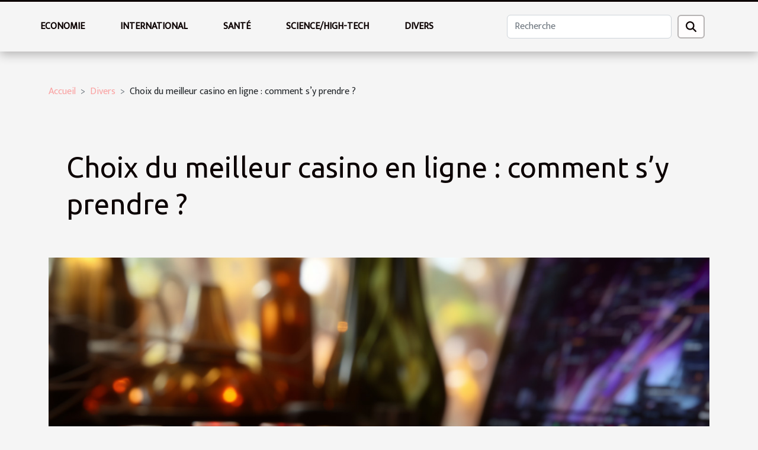

--- FILE ---
content_type: text/html; charset=UTF-8
request_url: https://www.funswitzerland.com/choix-du-meilleur-casino-en-ligne-comment-sy-prendre
body_size: 15267
content:
<!DOCTYPE html>
    <html lang="fr">
<head>
    <meta charset="utf-8">
    <title>Choix du meilleur casino en ligne : comment s’y prendre ?  | www.funswitzerland.com</title>
<meta name="description" content="">

<meta name="robots" content="follow,index" />
<link rel="icon" type="image/png" href="/favicon.png" />
    <meta name="viewport" content="width=device-width, initial-scale=1">
    <link rel="stylesheet" href="/css/style2.css">
</head>
<body>
    <header>
    <div class="container-fluid fixed-top d-flex justify-content-center">
        <nav class="navbar navbar-expand-xl pt-3">
            <div class="container-fluid">
                <button class="navbar-toggler" type="button" data-bs-toggle="collapse" data-bs-target="#navbarSupportedContent" aria-controls="navbarSupportedContent" aria-expanded="false" aria-label="Toggle navigation">
                    <svg xmlns="http://www.w3.org/2000/svg" fill="currentColor" class="bi bi-list" viewBox="0 0 16 16">
                        <path fill-rule="evenodd" d="M2.5 12a.5.5 0 0 1 .5-.5h10a.5.5 0 0 1 0 1H3a.5.5 0 0 1-.5-.5m0-4a.5.5 0 0 1 .5-.5h10a.5.5 0 0 1 0 1H3a.5.5 0 0 1-.5-.5m0-4a.5.5 0 0 1 .5-.5h10a.5.5 0 0 1 0 1H3a.5.5 0 0 1-.5-.5"></path>
                    </svg>
                </button>
                <div class="collapse navbar-collapse" id="navbarSupportedContent">
                    <ul class="navbar-nav">
                                                    <li class="nav-item">
    <a href="/economie" class="nav-link">Economie</a>
    </li>
                                    <li class="nav-item">
    <a href="/international" class="nav-link">International</a>
    </li>
                                    <li class="nav-item">
    <a href="/sante" class="nav-link">Santé</a>
    </li>
                                    <li class="nav-item">
    <a href="/sciencehigh-tech" class="nav-link">Science/High-Tech</a>
    </li>
                                    <li class="nav-item">
    <a href="/divers" class="nav-link">Divers</a>
    </li>
                            </ul>
                    <form class="d-flex" role="search" method="get" action="/search">
    <input type="search" class="form-control"  name="q" placeholder="Recherche" aria-label="Recherche"  pattern=".*\S.*" required>
    <button type="submit" class="btn">
        <svg xmlns="http://www.w3.org/2000/svg" width="18px" height="18px" fill="currentColor" viewBox="0 0 512 512">
                    <path d="M416 208c0 45.9-14.9 88.3-40 122.7L502.6 457.4c12.5 12.5 12.5 32.8 0 45.3s-32.8 12.5-45.3 0L330.7 376c-34.4 25.2-76.8 40-122.7 40C93.1 416 0 322.9 0 208S93.1 0 208 0S416 93.1 416 208zM208 352a144 144 0 1 0 0-288 144 144 0 1 0 0 288z"/>
                </svg>
    </button>
</form>
                </div>
            </div>
        </nav>
    </div>
</header>
<div class="container">
        <nav aria-label="breadcrumb"
               style="--bs-breadcrumb-divider: '&gt;';" >
            <ol class="breadcrumb">
                <li class="breadcrumb-item"><a href="/">Accueil</a></li>
                                    <li class="breadcrumb-item  active ">
                        <a href="/divers" title="Divers">Divers</a>                    </li>
                                <li class="breadcrumb-item">
                    Choix du meilleur casino en ligne : comment s’y prendre ?                </li>
            </ol>
        </nav>
    </div>
<div class="container-fluid">
    <main class="container sidebar-right mt-2">
        <div class="row">
            <div>

                                    <h1>
                        Choix du meilleur casino en ligne : comment s’y prendre ?                    </h1>
                
                    <img class="img-fluid" src="/images/choix-du-meilleur-casino-en-ligne-comment-sy-prendre.jpg" alt="Choix du meilleur casino en ligne : comment s’y prendre ?">            </div>
            <div class="col-md-9 order-1 order-md-2 col-12 main">
                                <article class="container main" ><div><p>Pour une meilleure expérience des jeux d’argent, il est bien de localiser les casinos sûrs et lucratifs. Ainsi, il faudra miser sur une variété d’options de jeux et la rapidité des paiements. Pour ce faire, les jeux de casino les plus réputés sont d’une grande utilité pour les débutants. Plus de détails.</p>
<h3>Procédure d’inscription</h3>
<p>La première des choses à considérer pour choisir le bon casino sur Internet est le processus d’enregistrement. Trouver ici la bonne <span>information</span> dont vous avez besoin. La plupart des débutants perdent leur compte avec de l’argent en optant pour les casinos complexes. Les seules étapes consistent à entrer une adresse e-mail valide, choisir un mot de passe sécurisé et entrer les données personnelles. Ceux-ci comprennent entre autres le nom complet, la date de naissance, la devise préférée, le code bonus optionnel, l’adresse postale et le numéro téléphone. D’autres informations complémentaires lors de l’inscription peuvent compromettre la sécurité du compte. Il suffit d’oublier quelques informations émises et vous aurez perdu votre compte. En acceptant les conditions d’utilisation du casino, votre compte sera probablement activé.</p>
<h3>La qualité des meilleurs jeux de casino</h3>
<p>En d’autres termes, un bon casino en ligne possède sans doute une facilité de navigation entre les rubriques et une commodité de la procédure d’inscription. Le plus souvent, l’esthétique générale d’un meilleur site de casino est attirante. Les bons casinos en ligne possèdent souvent des applications pour jouer depuis le téléphone mobile. Ils possèdent également des clubs VIP avec d’excellents prix. Dans la plupart des cas, le service client est irréprochable. Ces casinos ont des comptes en mode démo permettant aux joueurs de s’adapter au fonctionnement des jeux. Si vous êtes à la recherche d’un casino qui vaut le détour en tant que débutant des jeux, il est bien d’opter pour l’un de ces casinos en ligne.</p><div>                    <fieldset><time datetime="2022-09-14 22:46:05">14 septembre 2022 22:46</time>                        <ul>
                    <li><a href="https://www.linkedin.com/shareArticle?url=https://www.funswitzerland.com/choix-du-meilleur-casino-en-ligne-comment-sy-prendre&amp;title=Choix du meilleur casino en ligne : comment s’y prendre ?" rel="nofollow" target="_blank"><i class="social-linkedin"></i></a></li>
                    <li><a href="https://twitter.com/share?url=https://www.funswitzerland.com/choix-du-meilleur-casino-en-ligne-comment-sy-prendre&amp;text=Choix du meilleur casino en ligne : comment s’y prendre ?" rel="nofollow" target="_blank"><i class="social-twitter"></i></a></li>
                    <li><a href="https://www.facebook.com/sharer.php?u=https://www.funswitzerland.com/choix-du-meilleur-casino-en-ligne-comment-sy-prendre" rel="nofollow" target="_blank"><i class="social-facebook"></i></a></li>
                    <li><a href="https://reddit.com/submit?url=https://www.funswitzerland.com/choix-du-meilleur-casino-en-ligne-comment-sy-prendre&amp;title=Choix du meilleur casino en ligne : comment s’y prendre ?" rel="nofollow" target="_blank"><i class="social-reddit"></i></a></li>
                    <li><a href="mailto:?subject=Choix du meilleur casino en ligne : comment s’y prendre ?&amp;body=Choix du meilleur casino en ligne : comment s’y prendre ?: https://www.funswitzerland.com/choix-du-meilleur-casino-en-ligne-comment-sy-prendre&quot;" rel="nofollow" target="_blank"><i class="social-mail"></i></a></li>
                    <li><a href="https://api.whatsapp.com/send?text=Choix du meilleur casino en ligne : comment s’y prendre ?&amp;https://www.funswitzerland.com/choix-du-meilleur-casino-en-ligne-comment-sy-prendre" rel="nofollow" target="_blank"><i class="social-whatsapp"></i></a></li>
            </ul></fieldset></article>
            </div>
            <aside class="col-md-3 order-2 order-md-2 col-12 aside-right">
                <div class="list-flat-img">
                    <h2>Dans la même rubrique</h2>                            <section>

                    <figure><a href="/comment-transformer-votre-routine-manucure-avec-des-stickers" title="Comment transformer votre routine manucure avec des stickers ?"><img class="d-block w-100" src="/images/comment-transformer-votre-routine-manucure-avec-des-stickers.jpg" alt="Comment transformer votre routine manucure avec des stickers ?"></a></figure>                    
                    <div>
                        <h3><a href="/comment-transformer-votre-routine-manucure-avec-des-stickers" title="Comment transformer votre routine manucure avec des stickers ?">Comment transformer votre routine manucure avec des stickers ?</a></h3>                        <div>
Envie de donner un nouvel élan à votre routine beauté sans effort ? Les stickers pour ongles...</div>                    </div>
                </section>
                            <section>

                    <figure><a href="/comment-choisir-le-spa-ideal-pour-votre-espace-exterieur" title="Comment choisir le spa idéal pour votre espace extérieur ?"><img class="d-block w-100" src="/images/comment-choisir-le-spa-ideal-pour-votre-espace-exterieur.jpeg" alt="Comment choisir le spa idéal pour votre espace extérieur ?"></a></figure>                    
                    <div>
                        <h3><a href="/comment-choisir-le-spa-ideal-pour-votre-espace-exterieur" title="Comment choisir le spa idéal pour votre espace extérieur ?">Comment choisir le spa idéal pour votre espace extérieur ?</a></h3>                        <div>
Envie de transformer votre espace extérieur en un véritable havre de détente ? Le choix d’un spa...</div>                    </div>
                </section>
                            <section>

                    <figure><a href="/comment-un-parfum-floral-et-solaire-definit-il-lelegance-intemporelle" title="Comment un parfum floral et solaire définit-il l&#039;élégance intemporelle ?"><img class="d-block w-100" src="/images/comment-un-parfum-floral-et-solaire-definit-il-lelegance-intemporelle.jpeg" alt="Comment un parfum floral et solaire définit-il l&#039;élégance intemporelle ?"></a></figure>                    
                    <div>
                        <h3><a href="/comment-un-parfum-floral-et-solaire-definit-il-lelegance-intemporelle" title="Comment un parfum floral et solaire définit-il l&#039;élégance intemporelle ?">Comment un parfum floral et solaire définit-il l'élégance intemporelle ?</a></h3>                        <div>
Pour celles et ceux qui recherchent une essence capable de traverser les modes, le parfum floral...</div>                    </div>
                </section>
                            <section>

                    <figure><a href="/les-etapes-cles-pour-transformer-un-balcon-en-oasis-urbaine" title="Les étapes clés pour transformer un balcon en oasis urbaine"><img class="d-block w-100" src="/images/les-etapes-cles-pour-transformer-un-balcon-en-oasis-urbaine.jpg" alt="Les étapes clés pour transformer un balcon en oasis urbaine"></a></figure>                    
                    <div>
                        <h3><a href="/les-etapes-cles-pour-transformer-un-balcon-en-oasis-urbaine" title="Les étapes clés pour transformer un balcon en oasis urbaine">Les étapes clés pour transformer un balcon en oasis urbaine</a></h3>                        <div>
Créer une oasis urbaine sur un balcon est une aspiration pour beaucoup, surtout en ville où la...</div>                    </div>
                </section>
                            <section>

                    <figure><a href="/saut-en-tandem-vs-solo-avantages-et-considerations" title="Saut en tandem vs solo : avantages et considérations"><img class="d-block w-100" src="/images/saut-en-tandem-vs-solo-avantages-et-considerations.jpg" alt="Saut en tandem vs solo : avantages et considérations"></a></figure>                    
                    <div>
                        <h3><a href="/saut-en-tandem-vs-solo-avantages-et-considerations" title="Saut en tandem vs solo : avantages et considérations">Saut en tandem vs solo : avantages et considérations</a></h3>                        <div>
Envie de ressentir l’adrénaline du saut en parachute, mais vous hésitez entre un saut en tandem...</div>                    </div>
                </section>
                                    </div>
            </aside>
        </div>

        <section class="column-3">

        <div class="container">
            <h2>Sur le même sujet</h2>            <div class="row">
                                    <div class="col-12 col-md-5 col-lg-4 item">

                        <figure><a href="/comment-transformer-votre-routine-manucure-avec-des-stickers" title="Comment transformer votre routine manucure avec des stickers ?"><img class="img-fluid" src="/images/comment-transformer-votre-routine-manucure-avec-des-stickers.jpg" alt="Comment transformer votre routine manucure avec des stickers ?"></a></figure><figcaption>Comment transformer votre routine manucure avec des stickers ?</figcaption>                        <div>
                            <h3><a href="/comment-transformer-votre-routine-manucure-avec-des-stickers" title="Comment transformer votre routine manucure avec des stickers ?">Comment transformer votre routine manucure avec des stickers ?</a></h3>                        </div>
                        <time datetime="2026-01-06 00:20:05">6 janvier 2026 00:20</time>                        
                        <div>
Envie de donner un nouvel élan à votre routine beauté sans effort ? Les stickers pour ongles offrent une alternative créative et accessible pour sublimer vos mains en quelques gestes. Plongez dans cet article pour découvrir comment ces accessoires peuvent transformer votre manucure au quotidien...</div>                                            </div>

                                                        <div class="col-12 col-md-5 col-lg-4 item">

                        <figure><a href="/comment-choisir-le-spa-ideal-pour-votre-espace-exterieur" title="Comment choisir le spa idéal pour votre espace extérieur ?"><img class="img-fluid" src="/images/comment-choisir-le-spa-ideal-pour-votre-espace-exterieur.jpeg" alt="Comment choisir le spa idéal pour votre espace extérieur ?"></a></figure><figcaption>Comment choisir le spa idéal pour votre espace extérieur ?</figcaption>                        <div>
                            <h3><a href="/comment-choisir-le-spa-ideal-pour-votre-espace-exterieur" title="Comment choisir le spa idéal pour votre espace extérieur ?">Comment choisir le spa idéal pour votre espace extérieur ?</a></h3>                        </div>
                        <time datetime="2025-12-23 13:00:06">23 décembre 2025 13:00</time>                        
                        <div>
Envie de transformer votre espace extérieur en un véritable havre de détente ? Le choix d’un spa adapté est une étape déterminante pour créer un lieu de bien-être sur-mesure, en harmonie avec vos envies et vos contraintes. Découvrez, à travers cet article, toutes les clés pour sélectionner le spa...</div>                                            </div>

                                                        <div class="col-12 col-md-5 col-lg-4 item">

                        <figure><a href="/comment-un-parfum-floral-et-solaire-definit-il-lelegance-intemporelle" title="Comment un parfum floral et solaire définit-il l&#039;élégance intemporelle ?"><img class="img-fluid" src="/images/comment-un-parfum-floral-et-solaire-definit-il-lelegance-intemporelle.jpeg" alt="Comment un parfum floral et solaire définit-il l&#039;élégance intemporelle ?"></a></figure><figcaption>Comment un parfum floral et solaire définit-il l'élégance intemporelle ?</figcaption>                        <div>
                            <h3><a href="/comment-un-parfum-floral-et-solaire-definit-il-lelegance-intemporelle" title="Comment un parfum floral et solaire définit-il l&#039;élégance intemporelle ?">Comment un parfum floral et solaire définit-il l'élégance intemporelle ?</a></h3>                        </div>
                        <time datetime="2025-11-25 00:48:07">25 novembre 2025 00:48</time>                        
                        <div>
Pour celles et ceux qui recherchent une essence capable de traverser les modes, le parfum floral et solaire s’impose comme une véritable signature d’élégance intemporelle. Ce type de fragrance évoque la douceur d’une lumière dorée, la délicatesse des pétales, et séduit par son raffinement naturel...</div>                                            </div>

                                </div>
            <div class="row">
                                                    <div class="col-12 col-md-5 col-lg-4 item">

                        <figure><a href="/les-etapes-cles-pour-transformer-un-balcon-en-oasis-urbaine" title="Les étapes clés pour transformer un balcon en oasis urbaine"><img class="img-fluid" src="/images/les-etapes-cles-pour-transformer-un-balcon-en-oasis-urbaine.jpg" alt="Les étapes clés pour transformer un balcon en oasis urbaine"></a></figure><figcaption>Les étapes clés pour transformer un balcon en oasis urbaine</figcaption>                        <div>
                            <h3><a href="/les-etapes-cles-pour-transformer-un-balcon-en-oasis-urbaine" title="Les étapes clés pour transformer un balcon en oasis urbaine">Les étapes clés pour transformer un balcon en oasis urbaine</a></h3>                        </div>
                        <time datetime="2025-11-05 04:27:51">5 novembre 2025 04:27</time>                        
                        <div>
Créer une oasis urbaine sur un balcon est une aspiration pour beaucoup, surtout en ville où la nature se fait rare. Cet article invite à transformer un simple espace extérieur en véritable havre de paix, en exploitant tout son potentiel. Découvrez étape par étape comment embellir, optimiser et...</div>                                            </div>

                                                        <div class="col-12 col-md-5 col-lg-4 item">

                        <figure><a href="/saut-en-tandem-vs-solo-avantages-et-considerations" title="Saut en tandem vs solo : avantages et considérations"><img class="img-fluid" src="/images/saut-en-tandem-vs-solo-avantages-et-considerations.jpg" alt="Saut en tandem vs solo : avantages et considérations"></a></figure><figcaption>Saut en tandem vs solo : avantages et considérations</figcaption>                        <div>
                            <h3><a href="/saut-en-tandem-vs-solo-avantages-et-considerations" title="Saut en tandem vs solo : avantages et considérations">Saut en tandem vs solo : avantages et considérations</a></h3>                        </div>
                        <time datetime="2025-08-21 02:12:29">21 août 2025 02:12</time>                        
                        <div>
Envie de ressentir l’adrénaline du saut en parachute, mais vous hésitez entre un saut en tandem et un saut solo ? Ce choix détermine non seulement l’intensité de l’expérience, mais aussi le niveau de préparation nécessaire et les sensations ressenties. Découvrez dans cet article les avantages et...</div>                                            </div>

                                                        <div class="col-12 col-md-5 col-lg-4 item">

                        <figure><a href="/quel-est-le-meilleur-parfum-pour-femme-au-patchouli" title="Quel est le meilleur parfum pour femme au patchouli ?"><img class="img-fluid" src="/images/images-articles-externe.jpeg" alt="Quel est le meilleur parfum pour femme au patchouli ?"></a></figure><figcaption>Quel est le meilleur parfum pour femme au patchouli ?</figcaption>                        <div>
                            <h3><a href="/quel-est-le-meilleur-parfum-pour-femme-au-patchouli" title="Quel est le meilleur parfum pour femme au patchouli ?">Quel est le meilleur parfum pour femme au patchouli ?</a></h3>                        </div>
                        <time datetime="2025-08-13 14:34:02">13 août 2025 14:34</time>                        
                        <div>Le patchouli a une identité olfactive reconnaissable entre toutes ; elle est la préférée de celles qui cherchent à affirmer leur présence, à marquer les esprits avec subtilité. Un parfum pour femme élaboré avec cette essence végétale a une intensité et une profondeur très caractéristique que l’on...</div>                                            </div>

                                </div>
            <div class="row">
                                                    <div class="col-12 col-md-5 col-lg-4 item">

                        <figure><a href="/comment-choisir-des-chocolats-de-qualite-pour-vos-cadeaux-en-ligne" title="Comment choisir des chocolats de qualité pour vos cadeaux en ligne"><img class="img-fluid" src="/images/comment-choisir-des-chocolats-de-qualite-pour-vos-cadeaux-en-ligne.jpg" alt="Comment choisir des chocolats de qualité pour vos cadeaux en ligne"></a></figure><figcaption>Comment choisir des chocolats de qualité pour vos cadeaux en ligne</figcaption>                        <div>
                            <h3><a href="/comment-choisir-des-chocolats-de-qualite-pour-vos-cadeaux-en-ligne" title="Comment choisir des chocolats de qualité pour vos cadeaux en ligne">Comment choisir des chocolats de qualité pour vos cadeaux en ligne</a></h3>                        </div>
                        <time datetime="2025-05-23 02:26:05">23 mai 2025 02:26</time>                        
                        <div>Offrir des chocolats en cadeau est une attention qui séduit toujours, mais choisir des chocolats de qualité en ligne peut s’avérer complexe. Entre l’abondance de choix, la diversité des saveurs et la garantie de fraîcheur, plusieurs critères doivent être pris en compte pour offrir un présent...</div>                                            </div>

                                                        <div class="col-12 col-md-5 col-lg-4 item">

                        <figure><a href="/comment-choisir-le-meilleur-carton-de-demenagement-avec-poignees" title="Comment choisir le meilleur carton de déménagement avec poignées"><img class="img-fluid" src="/images/comment-choisir-le-meilleur-carton-de-demenagement-avec-poignees.jpg" alt="Comment choisir le meilleur carton de déménagement avec poignées"></a></figure><figcaption>Comment choisir le meilleur carton de déménagement avec poignées</figcaption>                        <div>
                            <h3><a href="/comment-choisir-le-meilleur-carton-de-demenagement-avec-poignees" title="Comment choisir le meilleur carton de déménagement avec poignées">Comment choisir le meilleur carton de déménagement avec poignées</a></h3>                        </div>
                        <time datetime="2025-03-17 01:02:07">17 mars 2025 01:02</time>                        
                        <div>
Choisir le bon carton de déménagement n'est pas une tâche à prendre à la légère. Un déménagement efficace et sans tracas réside souvent dans les détails, tels que le type de cartons utilisés. Les cartons avec poignées offrent un confort et une ergonomie supérieurs, facilitant le transport de vos...</div>                                            </div>

                                                        <div class="col-12 col-md-5 col-lg-4 item">

                        <figure><a href="/comment-choisir-le-meilleur-service-de-debarras-pour-votre-domicile" title="Comment choisir le meilleur service de débarras pour votre domicile"><img class="img-fluid" src="/images/comment-choisir-le-meilleur-service-de-debarras-pour-votre-domicile.jpeg" alt="Comment choisir le meilleur service de débarras pour votre domicile"></a></figure><figcaption>Comment choisir le meilleur service de débarras pour votre domicile</figcaption>                        <div>
                            <h3><a href="/comment-choisir-le-meilleur-service-de-debarras-pour-votre-domicile" title="Comment choisir le meilleur service de débarras pour votre domicile">Comment choisir le meilleur service de débarras pour votre domicile</a></h3>                        </div>
                        <time datetime="2025-03-07 02:20:06">7 mars 2025 02:20</time>                        
                        <div>
Se retrouver face à une habitation encombrée est une situation à laquelle beaucoup sont confrontés. La nécessité de faire appel à un service de débarras efficace devient alors évidente pour retrouver un espace de vie agréable. Mais comment choisir le service adéquat qui répondra à tous vos...</div>                                            </div>

                                </div>
            <div class="row">
                                                    <div class="col-12 col-md-5 col-lg-4 item">

                        <figure><a href="/guide-dachat-choisir-la-meilleure-pergola-bioclimatique-pour-votre-jardin" title="Guide d&#039;achat : choisir la meilleure pergola bioclimatique pour votre jardin"><img class="img-fluid" src="/images/guide-dachat-choisir-la-meilleure-pergola-bioclimatique-pour-votre-jardin.jpg" alt="Guide d&#039;achat : choisir la meilleure pergola bioclimatique pour votre jardin"></a></figure><figcaption>Guide d'achat : choisir la meilleure pergola bioclimatique pour votre jardin</figcaption>                        <div>
                            <h3><a href="/guide-dachat-choisir-la-meilleure-pergola-bioclimatique-pour-votre-jardin" title="Guide d&#039;achat : choisir la meilleure pergola bioclimatique pour votre jardin">Guide d'achat : choisir la meilleure pergola bioclimatique pour votre jardin</a></h3>                        </div>
                        <time datetime="2025-03-07 01:14:11">7 mars 2025 01:14</time>                        
                        <div>
La pergola bioclimatique s'affirme comme une solution idéale pour profiter de son jardin tout en se protégeant des aléas climatiques. Alliant esthétique et fonctionnalité, elle s'intègre harmonieusement dans l'espace extérieur tout en répondant aux préoccupations de confort et de durabilité. Ce...</div>                                            </div>

                                                        <div class="col-12 col-md-5 col-lg-4 item">

                        <figure><a href="/comment-identifier-et-reparer-les-fuites-deau-efficacement" title="Comment identifier et réparer les fuites d&#039;eau efficacement"><img class="img-fluid" src="/images/comment-identifier-et-reparer-les-fuites-deau-efficacement.jpeg" alt="Comment identifier et réparer les fuites d&#039;eau efficacement"></a></figure><figcaption>Comment identifier et réparer les fuites d'eau efficacement</figcaption>                        <div>
                            <h3><a href="/comment-identifier-et-reparer-les-fuites-deau-efficacement" title="Comment identifier et réparer les fuites d&#039;eau efficacement">Comment identifier et réparer les fuites d'eau efficacement</a></h3>                        </div>
                        <time datetime="2024-10-31 09:53:46">31 octobre 2024 09:53</time>                        
                        <div>
Les fuites d'eau peuvent se manifester à tout moment et souvent quand on s'y attend le moins, causant non seulement une augmentation de la consommation d'eau, mais également des dommages potentiels à votre propriété. Savoir les identifier et les réparer de manière efficace est une compétence...</div>                                            </div>

                                                        <div class="col-12 col-md-5 col-lg-4 item">

                        <figure><a href="/comment-les-tentes-gonflables-transforment-les-evenements-en-spectacles" title="Comment les tentes gonflables transforment les événements en spectacles"><img class="img-fluid" src="/images/comment-les-tentes-gonflables-transforment-les-evenements-en-spectacles.jpeg" alt="Comment les tentes gonflables transforment les événements en spectacles"></a></figure><figcaption>Comment les tentes gonflables transforment les événements en spectacles</figcaption>                        <div>
                            <h3><a href="/comment-les-tentes-gonflables-transforment-les-evenements-en-spectacles" title="Comment les tentes gonflables transforment les événements en spectacles">Comment les tentes gonflables transforment les événements en spectacles</a></h3>                        </div>
                        <time datetime="2024-10-29 01:14:10">29 octobre 2024 01:14</time>                        
                        <div>
Dans le monde des événements, l'innovation est reine et les tentes gonflables sont devenues des acteurs incontournables de cette révolution spectaculaire. Ces structures, alliant praticité et esthétique, transforment les espaces et créent des environnements immersifs qui captivent les participants...</div>                                            </div>

                                </div>
            <div class="row">
                                                    <div class="col-12 col-md-5 col-lg-4 item">

                        <figure><a href="/comment-choisir-entre-une-tente-auto-ventilee-et-une-tente-a-air-captif" title="Comment choisir entre une tente auto-ventilée et une tente à air captif"><img class="img-fluid" src="/images/comment-choisir-entre-une-tente-auto-ventilee-et-une-tente-a-air-captif.jpg" alt="Comment choisir entre une tente auto-ventilée et une tente à air captif"></a></figure><figcaption>Comment choisir entre une tente auto-ventilée et une tente à air captif</figcaption>                        <div>
                            <h3><a href="/comment-choisir-entre-une-tente-auto-ventilee-et-une-tente-a-air-captif" title="Comment choisir entre une tente auto-ventilée et une tente à air captif">Comment choisir entre une tente auto-ventilée et une tente à air captif</a></h3>                        </div>
                        <time datetime="2024-09-22 02:12:05">22 septembre 2024 02:12</time>                        
                        <div>
Le camping est une aventure qui séduit de nombreux amateurs de plein air, chacun à la recherche de l'équipement idéal pour profiter au mieux de cette expérience. Parmi les éléments clés, la tente se présente comme le sanctuaire de tout campeur, offrant un refuge contre les éléments. Face à la...</div>                                            </div>

                                                        <div class="col-12 col-md-5 col-lg-4 item">

                        <figure><a href="/guide-culinaire-ou-manger-lors-de-votre-visite" title="Guide culinaire : où manger lors de votre visite"><img class="img-fluid" src="/images/guide-culinaire-ou-manger-lors-de-votre-visite.jpeg" alt="Guide culinaire : où manger lors de votre visite"></a></figure><figcaption>Guide culinaire : où manger lors de votre visite</figcaption>                        <div>
                            <h3><a href="/guide-culinaire-ou-manger-lors-de-votre-visite" title="Guide culinaire : où manger lors de votre visite">Guide culinaire : où manger lors de votre visite</a></h3>                        </div>
                        <time datetime="2024-08-06 23:24:05">6 août 2024 23:24</time>                        
                        <div>
La gastronomie est une composante incontournable de toute expérience de voyage. Découvrir de nouveaux horizons culinaires permet non seulement de ravir vos papilles, mais également de vous immerger dans la culture locale. Cet article est un guide pour les gourmets en quête de saveurs authentiques...</div>                                            </div>

                                                        <div class="col-12 col-md-5 col-lg-4 item">

                        <figure><a href="/evaluer-lefficacite-des-drapeaux-sac-a-dos-dans-differentes-zones-urbaines" title="Évaluer l&#039;efficacité des drapeaux sac à dos dans différentes zones urbaines"><img class="img-fluid" src="/images/evaluer-lefficacite-des-drapeaux-sac-a-dos-dans-differentes-zones-urbaines.jpeg" alt="Évaluer l&#039;efficacité des drapeaux sac à dos dans différentes zones urbaines"></a></figure><figcaption>Évaluer l'efficacité des drapeaux sac à dos dans différentes zones urbaines</figcaption>                        <div>
                            <h3><a href="/evaluer-lefficacite-des-drapeaux-sac-a-dos-dans-differentes-zones-urbaines" title="Évaluer l&#039;efficacité des drapeaux sac à dos dans différentes zones urbaines">Évaluer l'efficacité des drapeaux sac à dos dans différentes zones urbaines</a></h3>                        </div>
                        <time datetime="2024-02-01 00:02:04">1 février 2024 00:02</time>                        
                        <div>
Au cœur des cités grouillantes de vie, la communication visuelle prend une dimension capitale pour se démarquer dans le flot incessant de stimuli. Les drapeaux sac à dos se présentent comme une solution innovante pour capter l'attention en zones urbaines, mais quelle est leur réelle efficacité? À...</div>                                            </div>

                                </div>
            <div class="row">
                                                    <div class="col-12 col-md-5 col-lg-4 item">

                        <figure><a href="/comment-les-erreurs-grammaticales-courantes-peuvent-affecter-la-credibilite-dun-texte" title="Comment les erreurs grammaticales courantes peuvent affecter la crédibilité d&#039;un texte"><img class="img-fluid" src="/images/comment-les-erreurs-grammaticales-courantes-peuvent-affecter-la-credibilite-dun-texte.jpeg" alt="Comment les erreurs grammaticales courantes peuvent affecter la crédibilité d&#039;un texte"></a></figure><figcaption>Comment les erreurs grammaticales courantes peuvent affecter la crédibilité d'un texte</figcaption>                        <div>
                            <h3><a href="/comment-les-erreurs-grammaticales-courantes-peuvent-affecter-la-credibilite-dun-texte" title="Comment les erreurs grammaticales courantes peuvent affecter la crédibilité d&#039;un texte">Comment les erreurs grammaticales courantes peuvent affecter la crédibilité d'un texte</a></h3>                        </div>
                        <time datetime="2024-01-31 01:16:05">31 janvier 2024 01:16</time>                        
                        <div>
Dans une ère numérique où le contenu écrit foisonne, la maîtrise de la grammaire se révèle être un pilier de la crédibilité des textes. Un manuscrit parsemé d'erreurs grammaticales peut, hélas, semer le doute dans l'esprit du lecteur quant au sérieux de l'auteur. Au-delà de la simple question de...</div>                                            </div>

                                                        <div class="col-12 col-md-5 col-lg-4 item">

                        <figure><a href="/comment-choisir-un-jouet-cheval-adapte-a-lage-de-votre-enfant" title="Comment choisir un jouet cheval adapté à l&#039;âge de votre enfant"><img class="img-fluid" src="/images/comment-choisir-un-jouet-cheval-adapte-a-lage-de-votre-enfant.jpeg" alt="Comment choisir un jouet cheval adapté à l&#039;âge de votre enfant"></a></figure><figcaption>Comment choisir un jouet cheval adapté à l'âge de votre enfant</figcaption>                        <div>
                            <h3><a href="/comment-choisir-un-jouet-cheval-adapte-a-lage-de-votre-enfant" title="Comment choisir un jouet cheval adapté à l&#039;âge de votre enfant">Comment choisir un jouet cheval adapté à l'âge de votre enfant</a></h3>                        </div>
                        <time datetime="2024-01-11 16:26:03">11 janvier 2024 16:26</time>                        
                        <div>
Lorsqu'il s'agit de faire plaisir à nos chers bambins, le choix d'un jouet n'est jamais anodin. Chaque étape de leur développement requiert une attention particulière, notamment dans la sélection d'un compagnon de jeu comme le jouet cheval. Ce classique indémodable des chambres d'enfants existe...</div>                                            </div>

                                                        <div class="col-12 col-md-5 col-lg-4 item">

                        <figure><a href="/quest-ce-qui-different-les-piscines-gonflables-des-piscines-tubulaires" title="Qu’est-ce qui diffèrent les piscines gonflables des piscines tubulaires ?"><img class="img-fluid" src="/images/quest-ce-qui-different-les-piscines-gonflables-des-piscines-tubulaires.jpg" alt="Qu’est-ce qui diffèrent les piscines gonflables des piscines tubulaires ?"></a></figure><figcaption>Qu’est-ce qui diffèrent les piscines gonflables des piscines tubulaires ?</figcaption>                        <div>
                            <h3><a href="/quest-ce-qui-different-les-piscines-gonflables-des-piscines-tubulaires" title="Qu’est-ce qui diffèrent les piscines gonflables des piscines tubulaires ?">Qu’est-ce qui diffèrent les piscines gonflables des piscines tubulaires ?</a></h3>                        </div>
                        <time datetime="2023-11-06 22:35:30">6 novembre 2023 22:35</time>                        
                        <div>Lorsqu’il est temps de se rafraîchir dans la chaleur et de passer d’agréables heures avec les enfants, les piscines, qu’elles soient gonflables ou à cadres, sont une excellente option. Pratiques, elles n’occupent pas autant de place lorsqu’elles sont stockées et elles ne se rapprochent même pas du...</div>                                            </div>

                                </div>
            <div class="row">
                                                    <div class="col-12 col-md-5 col-lg-4 item">

                        <figure><a href="/comment-devenir-auto-entrepreneur-a-lyon" title="Comment devenir auto entrepreneur à Lyon ?"><img class="img-fluid" src="/images/comment-devenir-auto-entrepreneur-a-lyon.jpg" alt="Comment devenir auto entrepreneur à Lyon ?"></a></figure><figcaption>Comment devenir auto entrepreneur à Lyon ?</figcaption>                        <div>
                            <h3><a href="/comment-devenir-auto-entrepreneur-a-lyon" title="Comment devenir auto entrepreneur à Lyon ?">Comment devenir auto entrepreneur à Lyon ?</a></h3>                        </div>
                        <time datetime="2023-11-06 22:34:19">6 novembre 2023 22:34</time>                        
                        <div>Quand on voit l’allure que prend le digital dans le développement des activités, il y a véritablement de quoi s’intéresser à l’entreprise pour faire un nouveau chemin de vie. Aujourd’hui, il existe plusieurs atouts sur lesquels on peut se baser pour connaître véritablement un succès. Plusieurs ne...</div>                                            </div>

                                                        <div class="col-12 col-md-5 col-lg-4 item">

                        <figure><a href="/quelle-est-la-mission-dune-agence-seo" title="Quelle est la mission d’une agence SEO ?"><img class="img-fluid" src="/images/quelle-est-la-mission-dune-agence-seo.jpeg" alt="Quelle est la mission d’une agence SEO ?"></a></figure><figcaption>Quelle est la mission d’une agence SEO ?</figcaption>                        <div>
                            <h3><a href="/quelle-est-la-mission-dune-agence-seo" title="Quelle est la mission d’une agence SEO ?">Quelle est la mission d’une agence SEO ?</a></h3>                        </div>
                        <time datetime="2023-11-06 22:34:14">6 novembre 2023 22:34</time>                        
                        <div>Lorsque vous créez votre site, c’est justement pour porter à la connaissance des internautes vos services. Cependant, pour que vos prestations aient une grande portée sur la toile, il est important que vos pages soient bien classées dans les moteurs de recherche. Une performance qui nécessite...</div>                                            </div>

                                                        <div class="col-12 col-md-5 col-lg-4 item">

                        <figure><a href="/comment-definir-le-budget-de-vacances" title="Comment définir le budget de vacances ?"><img class="img-fluid" src="/images/comment-definir-le-budget-de-vacances.jpeg" alt="Comment définir le budget de vacances ?"></a></figure><figcaption>Comment définir le budget de vacances ?</figcaption>                        <div>
                            <h3><a href="/comment-definir-le-budget-de-vacances" title="Comment définir le budget de vacances ?">Comment définir le budget de vacances ?</a></h3>                        </div>
                        <time datetime="2023-11-06 22:33:58">6 novembre 2023 22:33</time>                        
                        <div>Avant de prendre une telle ou telle décision pour les vacances, quelques précautions doivent être prises. Il faut définir le budget de dépenses. Pour cela, il faut savoir la destination ainsi que la durée des vacances. Ils peuvent être pendant un week-end, une semaine, deux semaines et un mois....</div>                                            </div>

                                </div>
            <div class="row">
                                                    <div class="col-12 col-md-5 col-lg-4 item">

                        <figure><a href="/voulez-vous-congeler-des-alimentse28089-quelques-conseils-pour-vous-faciliter-la-journee" title="Voulez-vous congeler des aliments ? Quelques conseils pour vous faciliter la journée"><img class="img-fluid" src="/images/voulez-vous-congeler-des-aliments-quelques-conseils-pour-vous-faciliter-la-journee.jpg" alt="Voulez-vous congeler des aliments ? Quelques conseils pour vous faciliter la journée"></a></figure><figcaption>Voulez-vous congeler des aliments ? Quelques conseils pour vous faciliter la journée</figcaption>                        <div>
                            <h3><a href="/voulez-vous-congeler-des-alimentse28089-quelques-conseils-pour-vous-faciliter-la-journee" title="Voulez-vous congeler des aliments ? Quelques conseils pour vous faciliter la journée">Voulez-vous congeler des aliments ? Quelques conseils pour vous faciliter la journée</a></h3>                        </div>
                        <time datetime="2023-11-06 22:33:53">6 novembre 2023 22:33</time>                        
                        <div>La congélation des aliments est toujours une excellente option pour garder les aliments préparés à la maison. La pratique sert à la fois à éviter le gaspillage dans un reste de repas et à planifier la nourriture de la semaine, par exemple. Beaucoup de gens ont peur que les aliments perdent leur...</div>                                            </div>

                                                        <div class="col-12 col-md-5 col-lg-4 item">

                        <figure><a href="/pourquoi-consommer-du-vin-roug" title="Pourquoi consommer du vin rouge ?"><img class="img-fluid" src="/images/pourquoi-consommer-du-vin-rouge.jpg" alt="Pourquoi consommer du vin rouge ?"></a></figure><figcaption>Pourquoi consommer du vin rouge ?</figcaption>                        <div>
                            <h3><a href="/pourquoi-consommer-du-vin-roug" title="Pourquoi consommer du vin rouge ?">Pourquoi consommer du vin rouge ?</a></h3>                        </div>
                        <time datetime="2023-11-06 22:33:47">6 novembre 2023 22:33</time>                        
                        <div>Savez-vous pourquoi vous devez prendre du vin chaque jour ? Si vous souhaitez en savoir plus, lisez cet article afin de découvrir les merveilles du vin rouge sur votre santé.
Lutte contre l’Alzheimer
Pour éliminer, les toxines présentent dans le cerveau, vous devez consommer du vin rouge...</div>                                            </div>

                                                        <div class="col-12 col-md-5 col-lg-4 item">

                        <figure><a href="/faire-appel-a-un-notaire-quels-sont-ses-avantages" title="Faire appel à un notaire : quels sont ses avantages ?"><img class="img-fluid" src="/images/faire-appel-a-un-notaire-quels-sont-ses-avantages.jpg" alt="Faire appel à un notaire : quels sont ses avantages ?"></a></figure><figcaption>Faire appel à un notaire : quels sont ses avantages ?</figcaption>                        <div>
                            <h3><a href="/faire-appel-a-un-notaire-quels-sont-ses-avantages" title="Faire appel à un notaire : quels sont ses avantages ?">Faire appel à un notaire : quels sont ses avantages ?</a></h3>                        </div>
                        <time datetime="2023-11-06 22:33:26">6 novembre 2023 22:33</time>                        
                        <div>Le notaire est un officier de justice qui aide dans divers domaines de la vie. Il participe aussi bien pour le compte de personnes particulières que pour les entreprises. Vous désirez faire appel à un notaire, mais vous ne savez les avantages que cela pourrait vous apporter et encore moins dans...</div>                                            </div>

                                </div>
            <div class="row">
                                                    <div class="col-12 col-md-5 col-lg-4 item">

                        <figure><a href="/assurance-responsabilite-civile-decennale-quest-ce-quil-faut-comprendr" title="Assurance responsabilité civile décennale : qu’est-ce qu’il faut comprendre ?"><img class="img-fluid" src="/images/assurance-responsabilite-civile-decennale-quest-ce-quil-faut-comprendre.jpeg" alt="Assurance responsabilité civile décennale : qu’est-ce qu’il faut comprendre ?"></a></figure><figcaption>Assurance responsabilité civile décennale : qu’est-ce qu’il faut comprendre ?</figcaption>                        <div>
                            <h3><a href="/assurance-responsabilite-civile-decennale-quest-ce-quil-faut-comprendr" title="Assurance responsabilité civile décennale : qu’est-ce qu’il faut comprendre ?">Assurance responsabilité civile décennale : qu’est-ce qu’il faut comprendre ?</a></h3>                        </div>
                        <time datetime="2023-11-06 22:33:17">6 novembre 2023 22:33</time>                        
                        <div>Assurance décennale ou assurance responsabilité civile décennale est une forme d’assurance consacrée aux grandes œuvres ou aux grands ouvrages. Elle permet de réparer les dommages qui se constatent sur un chantier après que ce dernier soit officiellement bouclé. Cette forme d’assurance est...</div>                                            </div>

                                                        <div class="col-12 col-md-5 col-lg-4 item">

                        <figure><a href="/concours-commun-iep-quest-ce-que-cest" title="Concours commun IEP : qu’est-ce que c’est ?"><img class="img-fluid" src="/images/concours-commun-iep-quest-ce-que-cest.jpg" alt="Concours commun IEP : qu’est-ce que c’est ?"></a></figure><figcaption>Concours commun IEP : qu’est-ce que c’est ?</figcaption>                        <div>
                            <h3><a href="/concours-commun-iep-quest-ce-que-cest" title="Concours commun IEP : qu’est-ce que c’est ?">Concours commun IEP : qu’est-ce que c’est ?</a></h3>                        </div>
                        <time datetime="2023-11-06 22:33:16">6 novembre 2023 22:33</time>                        
                        <div>Le réseau des écoles de Science politique se résume en IEP (Instituts d’étude politiques). En effet, ces instituts, pour recruter de nouveaux étudiants, organisent chaque année un cours d’entrée. Les personnes autorisées à participer à ce concours sont des bacheliers. Découvrons dans cet article...</div>                                            </div>

                                                        <div class="col-12 col-md-5 col-lg-4 item">

                        <figure><a href="/informatique-comment-changer-licone-dossier-sur-windows-1" title="Informatique : comment changer l’icône dossier sur windows 10 ?"><img class="img-fluid" src="/images/informatique-comment-changer-licone-dossier-sur-windows-10.jpeg" alt="Informatique : comment changer l’icône dossier sur windows 10 ?"></a></figure><figcaption>Informatique : comment changer l’icône dossier sur windows 10 ?</figcaption>                        <div>
                            <h3><a href="/informatique-comment-changer-licone-dossier-sur-windows-1" title="Informatique : comment changer l’icône dossier sur windows 10 ?">Informatique : comment changer l’icône dossier sur windows 10 ?</a></h3>                        </div>
                        <time datetime="2023-11-06 22:33:15">6 novembre 2023 22:33</time>                        
                        <div>Si vous souhaitez apporter une touche particulière à l’icône dossier Windows 10 de votre ordinateur, c’est très simple. Vous pouvez vous y lancer en commençant par le changement de l’apparence des icônes de votre bureau pour leur conférer une interface de votre choix. Si vous êtes intéressé par...</div>                                            </div>

                                </div>
            <div class="row">
                                                    <div class="col-12 col-md-5 col-lg-4 item">

                        <figure><a href="/une-peuplade-de-pronostiqueurs-pour-qui-opter" title="Une peuplade de pronostiqueurs : pour qui opter ?"><img class="img-fluid" src="/images/une-peuplade-de-pronostiqueurs-pour-qui-opter.jpg" alt="Une peuplade de pronostiqueurs : pour qui opter ?"></a></figure><figcaption>Une peuplade de pronostiqueurs : pour qui opter ?</figcaption>                        <div>
                            <h3><a href="/une-peuplade-de-pronostiqueurs-pour-qui-opter" title="Une peuplade de pronostiqueurs : pour qui opter ?">Une peuplade de pronostiqueurs : pour qui opter ?</a></h3>                        </div>
                        <time datetime="2023-11-06 22:33:08">6 novembre 2023 22:33</time>                        
                        <div>Il existe toujours du vrai et du faux dans n’importe quel domaine d’activités. Ceci est pour faire allusion aux vrais et faux pronostiqueurs. À cet effet, il y en a d’autres, qui sont gratuits, mais très sérieux dans leur job. Alors qu’ils font un grand monde, lequel d’entre eux fait le travail...</div>                                            </div>

                                                        <div class="col-12 col-md-5 col-lg-4 item">

                        <figure><a href="/securite-et-protection-de-vos-locaux-pourquoi-faire-appel-a-sas-protection" title="Sécurité et protection de vos locaux : Pourquoi faire appel à SAS PROTECTION ?"><img class="img-fluid" src="/images/securite-et-protection-de-vos-locaux-pourquoi-faire-appel-a-sas-protection.jpeg" alt="Sécurité et protection de vos locaux : Pourquoi faire appel à SAS PROTECTION ?"></a></figure><figcaption>Sécurité et protection de vos locaux : Pourquoi faire appel à SAS PROTECTION ?</figcaption>                        <div>
                            <h3><a href="/securite-et-protection-de-vos-locaux-pourquoi-faire-appel-a-sas-protection" title="Sécurité et protection de vos locaux : Pourquoi faire appel à SAS PROTECTION ?">Sécurité et protection de vos locaux : Pourquoi faire appel à SAS PROTECTION ?</a></h3>                        </div>
                        <time datetime="2023-07-01 01:52:02">1 juillet 2023 01:52</time>                        
                        <div>La sécurité et la protection des locaux sont des préoccupations importantes pour les entreprises et les particuliers. Pour garantir une surveillance efficace et une réponse rapide en cas d’incident, de nombreuses personnes font appel à des entreprises spécialisées dans la sécurité. L’une de ces...</div>                                            </div>

                                                        <div class="col-12 col-md-5 col-lg-4 item">

                        <figure><a href="/quelles-sont-les-etapes-essentielles-pour-nettoyer-et-ranger-efficacement-un-chantier-termine" title="Quelles sont les étapes essentielles pour nettoyer et ranger efficacement un chantier terminé ?"><img class="img-fluid" src="/images/quelles-sont-les-etapes-essentielles-pour-nettoyer-et-ranger-efficacement-un-chantier-termine.jpeg" alt="Quelles sont les étapes essentielles pour nettoyer et ranger efficacement un chantier terminé ?"></a></figure><figcaption>Quelles sont les étapes essentielles pour nettoyer et ranger efficacement un chantier terminé ?</figcaption>                        <div>
                            <h3><a href="/quelles-sont-les-etapes-essentielles-pour-nettoyer-et-ranger-efficacement-un-chantier-termine" title="Quelles sont les étapes essentielles pour nettoyer et ranger efficacement un chantier terminé ?">Quelles sont les étapes essentielles pour nettoyer et ranger efficacement un chantier terminé ?</a></h3>                        </div>
                        <time datetime="2023-06-28 12:38:01">28 juin 2023 12:38</time>                        
                        <div>La conclusion d'un chantier ne se limite pas à la fin des travaux. Une étape cruciale qui suit est le nettoyage et le rangement efficace du site. Nettoyer et ranger efficacement un chantier terminé est une étape cruciale pour garantir la satisfaction du client, assurer la sécurité et la propreté...</div>                                            </div>

                                </div>
            <div class="row">
                                                    <div class="col-12 col-md-5 col-lg-4 item">

                        <figure><a href="/carport-personnalise-pour-votre-exterieur-pourquoi-opter-pour-une-pergola-bioclimatique" title="Carport personnalisé pour votre extérieur : Pourquoi opter pour une pergola bioclimatique ?"><img class="img-fluid" src="/images/carport-personnalise-pour-votre-exterieur-pourquoi-opter-pour-une-pergola-bioclimatique.jpeg" alt="Carport personnalisé pour votre extérieur : Pourquoi opter pour une pergola bioclimatique ?"></a></figure><figcaption>Carport personnalisé pour votre extérieur : Pourquoi opter pour une pergola bioclimatique ?</figcaption>                        <div>
                            <h3><a href="/carport-personnalise-pour-votre-exterieur-pourquoi-opter-pour-une-pergola-bioclimatique" title="Carport personnalisé pour votre extérieur : Pourquoi opter pour une pergola bioclimatique ?">Carport personnalisé pour votre extérieur : Pourquoi opter pour une pergola bioclimatique ?</a></h3>                        </div>
                        <time datetime="2023-06-27 02:40:01">27 juin 2023 02:40</time>                        
                        <div>La pergola est un assemblage de perches, de lattes que vous pouvez installer dans votre jardin ou à l’entrée de votre maison pour passer un bon après-midi. Elle est aussi utilisée pour agrandir l’extérieur de votre logement. Pour vous apporter plus de confort, la pergola a connu des améliorations...</div>                                            </div>

                                                        <div class="col-12 col-md-5 col-lg-4 item">

                        <figure><a href="/comment-choisir-les-couleurs-et-les-elements-de-decoration-de-table-de-votre-restaurant" title="Comment choisir les couleurs et les éléments de décoration de table de votre restaurant ?"><img class="img-fluid" src="/images/comment-choisir-les-couleurs-et-les-elements-de-decoration-de-table-de-votre-restaurant.jpeg" alt="Comment choisir les couleurs et les éléments de décoration de table de votre restaurant ?"></a></figure><figcaption>Comment choisir les couleurs et les éléments de décoration de table de votre restaurant ?</figcaption>                        <div>
                            <h3><a href="/comment-choisir-les-couleurs-et-les-elements-de-decoration-de-table-de-votre-restaurant" title="Comment choisir les couleurs et les éléments de décoration de table de votre restaurant ?">Comment choisir les couleurs et les éléments de décoration de table de votre restaurant ?</a></h3>                        </div>
                        <time datetime="2023-06-20 22:36:02">20 juin 2023 22:36</time>                        
                        <div>La décoration de table est un élément essentiel pour créer une ambiance unique et mémorable dans votre restaurant. Choisir les bonnes couleurs et les éléments de décoration en accord avec l'identité de votre établissement est crucial pour renforcer votre image de marque et offrir une expérience...</div>                                            </div>

                                                        <div class="col-12 col-md-5 col-lg-4 item">

                        <figure><a href="/pourquoi-choisir-une-assurance-emprunteur-pret-immobilier" title="Pourquoi choisir une assurance emprunteur prêt immobilier ?"><img class="img-fluid" src="/images/pourquoi-choisir-une-assurance-emprunteur-pret-immobilier.jpg" alt="Pourquoi choisir une assurance emprunteur prêt immobilier ?"></a></figure><figcaption>Pourquoi choisir une assurance emprunteur prêt immobilier ?</figcaption>                        <div>
                            <h3><a href="/pourquoi-choisir-une-assurance-emprunteur-pret-immobilier" title="Pourquoi choisir une assurance emprunteur prêt immobilier ?">Pourquoi choisir une assurance emprunteur prêt immobilier ?</a></h3>                        </div>
                        <time datetime="2023-05-14 02:56:02">14 mai 2023 02:56</time>                        
                        <div>L'assurance emprunteur prêt immobilier est une protection cruciale pour les personnes souhaitant contracter un crédit immobilier. En couvrant les risques de décès, d'invalidité et d'incapacité de travail, cette assurance garantit une meilleure collaboration entre la banque et l'emprunteur....</div>                                            </div>

                                </div>
            <div class="row">
                                                    <div class="col-12 col-md-5 col-lg-4 item">

                        <figure><a href="/pistolet-de-massage-comment-ca-marche-et-qui-devrait-lutiliser" title="Pistolet de massage : comment ça marche et qui devrait l&#039;utiliser ?"><img class="img-fluid" src="/images/pistolet-de-massage-comment-ca-marche-et-qui-devrait-lutiliser.jpeg" alt="Pistolet de massage : comment ça marche et qui devrait l&#039;utiliser ?"></a></figure><figcaption>Pistolet de massage : comment ça marche et qui devrait l'utiliser ?</figcaption>                        <div>
                            <h3><a href="/pistolet-de-massage-comment-ca-marche-et-qui-devrait-lutiliser" title="Pistolet de massage : comment ça marche et qui devrait l&#039;utiliser ?">Pistolet de massage : comment ça marche et qui devrait l'utiliser ?</a></h3>                        </div>
                        <time datetime="2023-04-22 21:40:02">22 avril 2023 21:40</time>                        
                        <div>Le pistolet de massage est un petit appareil qui génère plusieurs dizaines de coups de massage par seconde, équipé de plusieurs embouts remplaçables. L'usage du pistolet de massage améliore la fonctionnalité des tissus mous. Il accélère la régénération musculaire chez les personnes pratiquant un...</div>                                            </div>

                                                        <div class="col-12 col-md-5 col-lg-4 item">

                        <figure><a href="/business-et-marketing-comment-les-deux-domaines-sont-ils-lies" title="Business et marketing : comment les deux domaines sont-ils liés ?"><img class="img-fluid" src="/images/business-et-marketing-comment-les-deux-domaines-sont-ils-lies.jpg" alt="Business et marketing : comment les deux domaines sont-ils liés ?"></a></figure><figcaption>Business et marketing : comment les deux domaines sont-ils liés ?</figcaption>                        <div>
                            <h3><a href="/business-et-marketing-comment-les-deux-domaines-sont-ils-lies" title="Business et marketing : comment les deux domaines sont-ils liés ?">Business et marketing : comment les deux domaines sont-ils liés ?</a></h3>                        </div>
                        <time datetime="2023-04-17 06:02:02">17 avril 2023 06:02</time>                        
                        <div>Le monde des affaires est en constante évolution. Pour réussir, il est important de comprendre comment différents domaines se rejoignent pour former une entreprise solide. Le marketing est l'un de ces domaines essentiels. Cet article vous présentera comment le marketing est lié aux affaires et...</div>                                            </div>

                                                        <div class="col-12 col-md-5 col-lg-4 item">

                        <figure><a href="/pommes-de-terre-hasselback-ou-pommes-de-terre-roties-a-la-suedoise" title="Pommes de terre Hasselback ou pommes de terre rôties à la suédoise"><img class="img-fluid" src="/images/pommes-de-terre-hasselback-ou-pommes-de-terre-roties-a-la-suedoise.jpeg" alt="Pommes de terre Hasselback ou pommes de terre rôties à la suédoise"></a></figure><figcaption>Pommes de terre Hasselback ou pommes de terre rôties à la suédoise</figcaption>                        <div>
                            <h3><a href="/pommes-de-terre-hasselback-ou-pommes-de-terre-roties-a-la-suedoise" title="Pommes de terre Hasselback ou pommes de terre rôties à la suédoise">Pommes de terre Hasselback ou pommes de terre rôties à la suédoise</a></h3>                        </div>
                        <time datetime="2023-03-22 19:00:03">22 mars 2023 19:00</time>                        
                        <div>Il existe plusieurs manières de cuisiner la pomme de terre, mais la recette Hasselback reste la manière la plus belle de la cuisiner. En effet, la recette de Hasselback de pomme de terre est croustillante et savoureuse et peut-être servie de plusieurs manières. Que savoir de plus sur la recette...</div>                                            </div>

                                </div>
            <div class="row">
                                                    <div class="col-12 col-md-5 col-lg-4 item">

                        <figure><a href="/lamour-sur-les-sites-et-applis-de-rencontres-peut-il-aboutir" title="L&#039;amour sur les sites et applis de rencontres peut-il aboutir?"><img class="img-fluid" src="/images/lamour-sur-les-sites-et-applis-de-rencontres-peut-il-aboutir.jpeg" alt="L&#039;amour sur les sites et applis de rencontres peut-il aboutir?"></a></figure><figcaption>L'amour sur les sites et applis de rencontres peut-il aboutir?</figcaption>                        <div>
                            <h3><a href="/lamour-sur-les-sites-et-applis-de-rencontres-peut-il-aboutir" title="L&#039;amour sur les sites et applis de rencontres peut-il aboutir?">L'amour sur les sites et applis de rencontres peut-il aboutir?</a></h3>                        </div>
                        <time datetime="2023-02-08 23:06:02">8 février 2023 23:06</time>                        
                        <div>Les sites et les applications de rencontre sont de nos jours légions. Ils permettent à leurs utilisateurs de trouver leur amoureux. Mais pourrait-on trouver un vrai amour qui aboutirait à une relation sérieuse à travers ces canaux ? Découvrez plus d'informations dans la suite.
Il y a une...</div>                                            </div>

                                                        <div class="col-12 col-md-5 col-lg-4 item">

                        <figure><a href="/nos-conseils-pour-organiser-un-team-building-efficace" title="Nos conseils pour organiser un team building efficace"><img class="img-fluid" src="/images/nos-conseils-pour-organiser-un-team-building-efficace.jpeg" alt="Nos conseils pour organiser un team building efficace"></a></figure><figcaption>Nos conseils pour organiser un team building efficace</figcaption>                        <div>
                            <h3><a href="/nos-conseils-pour-organiser-un-team-building-efficace" title="Nos conseils pour organiser un team building efficace">Nos conseils pour organiser un team building efficace</a></h3>                        </div>
                        <time datetime="2023-02-01 00:14:02">1 février 2023 00:14</time>                        
                        <div>L’idée de consolidation d’équipe s’applique à tous les milieux d’affaires et consiste à encourager les employés à s’engager dans une activité en groupe en dehors du milieu de travail traditionnel. Concrètement, selon vos objectifs, il peut prendre des formes variées et aborder des sujets variés,...</div>                                            </div>

                                                        <div class="col-12 col-md-5 col-lg-4 item">

                        <figure><a href="/quels-interets-de-jouer-au-casino-en-ligne-partouche" title="Quels intérêts de jouer au casino en ligne Partouche ?"><img class="img-fluid" src="/images/quels-interets-de-jouer-au-casino-en-ligne-partouche.jpeg" alt="Quels intérêts de jouer au casino en ligne Partouche ?"></a></figure><figcaption>Quels intérêts de jouer au casino en ligne Partouche ?</figcaption>                        <div>
                            <h3><a href="/quels-interets-de-jouer-au-casino-en-ligne-partouche" title="Quels intérêts de jouer au casino en ligne Partouche ?">Quels intérêts de jouer au casino en ligne Partouche ?</a></h3>                        </div>
                        <time datetime="2023-01-30 01:32:02">30 janvier 2023 01:32</time>                        
                        <div>Le casino Partouche est l'un des sites de jeux en ligne les plus connus aujourd'hui. Grâce aux nombreuses options et services qu'il propose, ce site se distingue du reste du marché des jeux en ligne. Comparé à ses concurrents en Europe, Partouche se distingue comme une destination privilégiée pour...</div>                                            </div>

                                </div>
            <div class="row">
                                                    <div class="col-12 col-md-5 col-lg-4 item">

                        <figure><a href="/que-faut-il-savoir-de-la-finance-verte-et-de-ses-outils" title="Que faut-il savoir de la finance verte et de ses outils ?"><img class="img-fluid" src="/images/que-faut-il-savoir-de-la-finance-verte-et-de-ses-outils.jpg" alt="Que faut-il savoir de la finance verte et de ses outils ?"></a></figure><figcaption>Que faut-il savoir de la finance verte et de ses outils ?</figcaption>                        <div>
                            <h3><a href="/que-faut-il-savoir-de-la-finance-verte-et-de-ses-outils" title="Que faut-il savoir de la finance verte et de ses outils ?">Que faut-il savoir de la finance verte et de ses outils ?</a></h3>                        </div>
                        <time datetime="2023-01-27 13:36:02">27 janvier 2023 13:36</time>                        
                        <div>Le domaine de la finance s’étend aujourd’hui en prenant en compte certains critères. Ce qui fait qui fait que vous avez un autre type de finance. Il s’agit bien évidemment de la finance verte. Cependant, cette expression semble incomprise pour beaucoup de personnes. Heureusement que vous avez la...</div>                                            </div>

                                                        <div class="col-12 col-md-5 col-lg-4 item">

                        <figure><a href="/a-la-decouverte-du-cbd-et-de-ses-bienfaits" title="A la découverte du CBD et de ses bienfaits"><img class="img-fluid" src="/images/a-la-decouverte-du-cbd-et-de-ses-bienfaits.jpeg" alt="A la découverte du CBD et de ses bienfaits"></a></figure><figcaption>A la découverte du CBD et de ses bienfaits</figcaption>                        <div>
                            <h3><a href="/a-la-decouverte-du-cbd-et-de-ses-bienfaits" title="A la découverte du CBD et de ses bienfaits">A la découverte du CBD et de ses bienfaits</a></h3>                        </div>
                        <time datetime="2023-01-24 19:10:02">24 janvier 2023 19:10</time>                        
                        <div>Vous avez souvent entendu parler du CBD mais vous ne savez rien de ses propriétés ni ce qu'il est capable d'apporter à l'organisme ? Cependant, vous avez noté au sein de votre entourage une attirance particulière des populations pour ce produit. Sachez de suite que votre présence sur ce site est...</div>                                            </div>

                                                        <div class="col-12 col-md-5 col-lg-4 item">

                        <figure><a href="/comment-faire-un-depot-rapidement-au-casino" title="Comment faire un dépôt rapidement au casino?"><img class="img-fluid" src="/images/comment-faire-un-depot-rapidement-au-casino.jpg" alt="Comment faire un dépôt rapidement au casino?"></a></figure><figcaption>Comment faire un dépôt rapidement au casino?</figcaption>                        <div>
                            <h3><a href="/comment-faire-un-depot-rapidement-au-casino" title="Comment faire un dépôt rapidement au casino?">Comment faire un dépôt rapidement au casino?</a></h3>                        </div>
                        <time datetime="2022-12-31 14:06:01">31 décembre 2022 14:06</time>                        
                        <div>&nbsp;
Il arrive parfois que les processus de dépôt au casino soient lents sur les casinos. Pour éviter de trainer sur ces opérations, il est important de connaitre les raccourcis pour vite passer. Découvrez dans cet article, les méthodes pour faire rapidement un dépôt au casino.
Choisissez la...</div>                                            </div>

                                </div>
            <div class="row">
                                                    <div class="col-12 col-md-5 col-lg-4 item">

                        <figure><a href="/service-bancaire-en-ligne-pourquoi-creer-un-compte-en-ligne-sans-adresse" title="Service bancaire en ligne : Pourquoi créer un compte en ligne sans adresse ?"><img class="img-fluid" src="/images/service-bancaire-en-ligne-pourquoi-creer-un-compte-en-ligne-sans-adresse.jpg" alt="Service bancaire en ligne : Pourquoi créer un compte en ligne sans adresse ?"></a></figure><figcaption>Service bancaire en ligne : Pourquoi créer un compte en ligne sans adresse ?</figcaption>                        <div>
                            <h3><a href="/service-bancaire-en-ligne-pourquoi-creer-un-compte-en-ligne-sans-adresse" title="Service bancaire en ligne : Pourquoi créer un compte en ligne sans adresse ?">Service bancaire en ligne : Pourquoi créer un compte en ligne sans adresse ?</a></h3>                        </div>
                        <time datetime="2022-12-29 21:34:02">29 décembre 2022 21:34</time>                        
                        <div>La digitalisation donne lieu à plusieurs progrès dont la disposition des comptes en ligne. Aujourd’hui, vous avez la possibilité de vous passer des banques classiques pour avoir votre compte bancaire en ligne. L’important est juste la création du compte. Cela dit, comment procéder pour créer votre...</div>                                            </div>

                                                        <div class="col-12 col-md-5 col-lg-4 item">

                        <figure><a href="/pourquoi-investir-dans-la-location-saisonniere" title="Pourquoi investir dans la location saisonnière ?"><img class="img-fluid" src="/images/pourquoi-investir-dans-la-location-saisonniere.jpg" alt="Pourquoi investir dans la location saisonnière ?"></a></figure><figcaption>Pourquoi investir dans la location saisonnière ?</figcaption>                        <div>
                            <h3><a href="/pourquoi-investir-dans-la-location-saisonniere" title="Pourquoi investir dans la location saisonnière ?">Pourquoi investir dans la location saisonnière ?</a></h3>                        </div>
                        <time datetime="2022-12-29 11:18:02">29 décembre 2022 11:18</time>                        
                        <div>Investir dans l’immobilier est devenu populaire. Mais plusieurs offres sont disponibles quand il faut opérer un placement sur le marché de l’immobilier. Entre la location saisonnière, la location meublée, la location nue, les possibilités sont nombreuses. On s’intéresse donc ici aux avantages de...</div>                                            </div>

                                                        <div class="col-12 col-md-5 col-lg-4 item">

                        <figure><a href="/quelle-est-la-signification-des-lutins-farceurs" title="Quelle est la signification des lutins farceurs ?"><img class="img-fluid" src="/images/quelle-est-la-signification-des-lutins-farceurs.jpg" alt="Quelle est la signification des lutins farceurs ?"></a></figure><figcaption>Quelle est la signification des lutins farceurs ?</figcaption>                        <div>
                            <h3><a href="/quelle-est-la-signification-des-lutins-farceurs" title="Quelle est la signification des lutins farceurs ?">Quelle est la signification des lutins farceurs ?</a></h3>                        </div>
                        <time datetime="2022-12-27 17:42:02">27 décembre 2022 17:42</time>                        
                        <div>Les lutins farceurs sont des personnages imaginaires de petite taille et portant des vêtements bicolores au minimum. Ils sont créés pour égayer les fêtes de fin d'année ou de nombreux autres événements auxquels participent les enfants. Ce sont des jouets qui amusent les enfants mais qui les...</div>                                            </div>

                                </div>
            <div class="row">
                                                    <div class="col-12 col-md-5 col-lg-4 item">

                        <figure><a href="/comment-faire-le-choix-du-bon-melange-de-bois-clair-et-fonce-pour-un-look-sophistique" title="Comment faire le choix du bon mélange de bois clair et foncé pour un look sophistiqué ?"><img class="img-fluid" src="/images/comment-faire-le-choix-du-bon-melange-de-bois-clair-et-fonce-pour-un-look-sophistique.jpeg" alt="Comment faire le choix du bon mélange de bois clair et foncé pour un look sophistiqué ?"></a></figure><figcaption>Comment faire le choix du bon mélange de bois clair et foncé pour un look sophistiqué ?</figcaption>                        <div>
                            <h3><a href="/comment-faire-le-choix-du-bon-melange-de-bois-clair-et-fonce-pour-un-look-sophistique" title="Comment faire le choix du bon mélange de bois clair et foncé pour un look sophistiqué ?">Comment faire le choix du bon mélange de bois clair et foncé pour un look sophistiqué ?</a></h3>                        </div>
                        <time datetime="2022-12-12 17:24:02">12 décembre 2022 17:24</time>                        
                        <div>Dans l'intérieur de votre maison, vous pouvez adopter le look qui vous plaît. Et lorsque vous désirez avoir un look plutôt sophistiqué, il faut nécessairement faire le choix des bonnes couleurs de bois. Ce sont les bois clair et foncé que vous pouvez choisir pour avoir ce look. Mais le tout ne...</div>                                            </div>

                                                        <div class="col-12 col-md-5 col-lg-4 item">

                        <figure><a href="/quelques-conseils-pour-vitrifier-votre-parquet" title="Quelques conseils pour vitrifier votre parquet"><img class="img-fluid" src="/images/quelques-conseils-pour-vitrifier-votre-parquet.jpeg" alt="Quelques conseils pour vitrifier votre parquet"></a></figure><figcaption>Quelques conseils pour vitrifier votre parquet</figcaption>                        <div>
                            <h3><a href="/quelques-conseils-pour-vitrifier-votre-parquet" title="Quelques conseils pour vitrifier votre parquet">Quelques conseils pour vitrifier votre parquet</a></h3>                        </div>
                        <time datetime="2022-12-11 20:20:02">11 décembre 2022 20:20</time>                        
                        <div>La vitrification du parquet est une opération de renouvellement qui peut se faire en toute autonomie à condition de respecter quelques règles de base. Ponçage, application du primaire dur, application de la peinture au rouleau sont très essentiels pour réussir ce travail. Ce guide vous explique...</div>                                            </div>

                                                        <div class="col-12 col-md-5 col-lg-4 item">

                        <figure><a href="/trois-facons-dendormir-un-bebe" title="Trois façons d&#039;endormir un bébé"><img class="img-fluid" src="/images/trois-facons-dendormir-un-bebe.jpeg" alt="Trois façons d&#039;endormir un bébé"></a></figure><figcaption>Trois façons d'endormir un bébé</figcaption>                        <div>
                            <h3><a href="/trois-facons-dendormir-un-bebe" title="Trois façons d&#039;endormir un bébé">Trois façons d'endormir un bébé</a></h3>                        </div>
                        <time datetime="2022-12-03 00:46:02">3 décembre 2022 00:46</time>                        
                        <div>Le nouveau-né se retrouve dans une situation totalement différente de celle à laquelle il est habitué. Plus de chaleur et de confinement dans l'utérus, plus de doux bercements lorsque la mère bouge. Il est donc naturel qu'il soit souvent plus nerveux, fragile et qu'il ait du mal à s’endormir....</div>                                            </div>

                                </div>
            <div class="row">
                                                    <div class="col-12 col-md-5 col-lg-4 item">

                        <figure><a href="/quelques-astuces-pour-lutter-contre-le-stress" title="Quelques astuces pour lutter contre le stress"><img class="img-fluid" src="/images/quelques-astuces-pour-lutter-contre-le-stress.jpg" alt="Quelques astuces pour lutter contre le stress"></a></figure><figcaption>Quelques astuces pour lutter contre le stress</figcaption>                        <div>
                            <h3><a href="/quelques-astuces-pour-lutter-contre-le-stress" title="Quelques astuces pour lutter contre le stress">Quelques astuces pour lutter contre le stress</a></h3>                        </div>
                        <time datetime="2022-12-02 12:58:02">2 décembre 2022 12:58</time>                        
                        <div>À la maison tout comme au travail, les situations favorables au stress sont nombreuses. Pour donc l’éviter au quotidien, il y a plusieurs techniques que vous pouvez utiliser. À travers la lecture de cet article, vous allez découvrir quelques astuces qui vous permettront de lutter contre le stress...</div>                                            </div>

                                                        <div class="col-12 col-md-5 col-lg-4 item">

                        <figure><a href="/voiture-de-location-quelle-assurance-souscrire" title="Voiture de location : Quelle assurance souscrire ?"><img class="img-fluid" src="/images/voiture-de-location-quelle-assurance-souscrire.jpg" alt="Voiture de location : Quelle assurance souscrire ?"></a></figure><figcaption>Voiture de location : Quelle assurance souscrire ?</figcaption>                        <div>
                            <h3><a href="/voiture-de-location-quelle-assurance-souscrire" title="Voiture de location : Quelle assurance souscrire ?">Voiture de location : Quelle assurance souscrire ?</a></h3>                        </div>
                        <time datetime="2022-11-30 23:12:02">30 novembre 2022 23:12</time>                        
                        <div>Avoir une voiture est l’une des plus belles choses qu’on peut se souhaiter. Seulement que tout le monde n’a pas les moyens de se procurer ce moyen de déplacement. Ainsi, ceux qui n’ont pas les moyens de s’en procurer se lancent dans la location lorsque le besoin se fait sentir. Toute chose, qui...</div>                                            </div>

                                                                </div>
        </div>
        
    </section>

                

                    </main>
</div>
<footer>
    <div class="container-fluid">
        <div class="container">
            <div class="row default-search">
                <div class="col-12 col-lg-4">
                    <form class="d-flex" role="search" method="get" action="/search">
    <input type="search" class="form-control"  name="q" placeholder="Recherche" aria-label="Recherche"  pattern=".*\S.*" required>
    <button type="submit" class="btn">
        <svg xmlns="http://www.w3.org/2000/svg" width="18px" height="18px" fill="currentColor" viewBox="0 0 512 512">
                    <path d="M416 208c0 45.9-14.9 88.3-40 122.7L502.6 457.4c12.5 12.5 12.5 32.8 0 45.3s-32.8 12.5-45.3 0L330.7 376c-34.4 25.2-76.8 40-122.7 40C93.1 416 0 322.9 0 208S93.1 0 208 0S416 93.1 416 208zM208 352a144 144 0 1 0 0-288 144 144 0 1 0 0 288z"/>
                </svg>
    </button>
</form>
                </div>
                <div class="col-12 col-lg-4">
                    <section>
            <div>
                <h3><a href="/economie" title="Economie">Economie</a></h3>                            </div>
        </section>
            <section>
            <div>
                <h3><a href="/international" title="International">International</a></h3>                            </div>
        </section>
            <section>
            <div>
                <h3><a href="/sante" title="Santé">Santé</a></h3>                            </div>
        </section>
            <section>
            <div>
                <h3><a href="/sciencehigh-tech" title="Science/High-Tech">Science/High-Tech</a></h3>                            </div>
        </section>
            <section>
            <div>
                <h3><a href="/divers" title="Divers">Divers</a></h3>                            </div>
        </section>
                        </div>
                <div class="col-12 col-lg-4">
                    copyright www.funswitzerland.com
                                    </div>
            </div>
        </div>
    </div>
</footer>
    <script src="https://cdn.jsdelivr.net/npm/bootstrap@5.0.2/dist/js/bootstrap.bundle.min.js" integrity="sha384-MrcW6ZMFYlzcLA8Nl+NtUVF0sA7MsXsP1UyJoMp4YLEuNSfAP+JcXn/tWtIaxVXM" crossorigin="anonymous"></script>
    </body>
</html>
